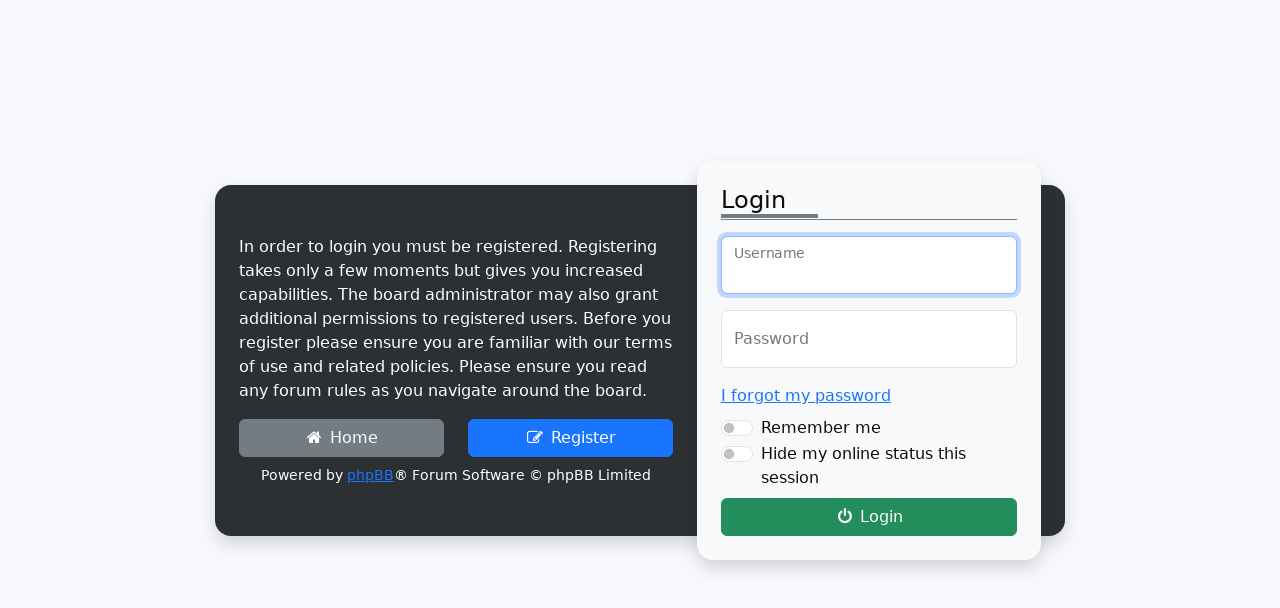

--- FILE ---
content_type: text/html; charset=UTF-8
request_url: https://forum.sureai.net/ucp.php?mode=login&sid=33c17fe236c24eee003d3d6b042b6b03
body_size: 1988
content:
<!DOCTYPE html>
<html dir="ltr" lang="en-gb" style="height: 100%;">
<head>
<meta charset="utf-8" />
<meta http-equiv="X-UA-Compatible" content="IE=edge" />
<meta name="viewport" content="width=device-width, initial-scale=1" />

<title>SureAI &bull; User Control Panel &bull; Login</title>

<link href="./assets/css/font-awesome.min.css?assets_version=343" rel="stylesheet">
<link href="./styles/bootlike/theme/stylesheet.css?assets_version=343" rel="stylesheet">







<script src="./styles/bootlike/template/color_modes.js"></script>
<noscript><style>body {visibility: visible; opacity: 1;}</style></noscript>
</head>

<body id="phpbb" class="nojs ltr  bg1">


<div class="container-fluid px-2" role="main">
	<div id="page-body" class="page-body" role="main">

<form action="./ucp.php?mode=login&amp;sid=080fa9d716e27de44c36662d0d931e32" method="post" id="login" data-focus="username">

	<div class="container-fluid d-flex align-items-center vh-100">
		<div class="col-12 col-xl-8 offset-xl-2 col-lg-10 offset-lg-1">

			<div class="row align-items-center text-bg-dark pe-md-4 rounded-4 shadow">

							<div class="col-12 col-lg-7 col-md-7 p-4">
					<p class="d-none d-md-block">In order to login you must be registered. Registering takes only a few moments but gives you increased capabilities. The board administrator may also grant additional permissions to registered users. Before you register please ensure you are familiar with our terms of use and related policies. Please ensure you read any forum rules as you navigate around the board.</p>
					<div class="row mb-3 mb-md-2">
						<div class="d-grid col-6">
							<a href="./index.php?sid=080fa9d716e27de44c36662d0d931e32" class="btn btn-secondary"><i class="fa fa-home fa-fw" aria-hidden="true"></i> Home</a>
						</div>
						<div class="d-grid col-6">
							<a href="./ucp.php?mode=register&amp;sid=080fa9d716e27de44c36662d0d931e32" class="btn btn-primary"><i class="fa fa-pencil-square-o  fa-fw" aria-hidden="true"></i> Register</a>
						</div>
					</div>
					<div class="small d-none d-md-block text-center">Powered by <a href="https://www.phpbb.com/">phpBB</a>&reg; Forum Software &copy; phpBB Limited</div>
				</div>
			
				<div class="col-12 col-lg-5 col-md-5 p-4 simple-login text-bg-light rounded-4 shadow" style="margin-top: -1.5rem !important; margin-bottom: -1.5rem !important;">
					<h4 class="card-title mb-3 pb-1 lh-sm"><span>Login</span></h4>

				
					<div class="form-floating mb-3">
						<input class="form-control w-100" type="text" id="username" name="username" size="25" value="" autocomplete="username" placeholder="Username" tabindex="1" />
						<label for="username">Username</label>
					</div>

					<div class="form-floating mb-3">
						<input class="form-control w-100" type="password" id="password" name="password" size="25" autocomplete="current-password" placeholder="Password" tabindex="2" />
						<label for="password">Password</label>
					</div>

														<div class="mb-2"><a href="/forum/user/forgot_password?sid=080fa9d716e27de44c36662d0d931e32">I forgot my password</a></div>
														
									<div class="mb-2">
											<div class="form-check form-switch">
							<input class="form-check-input" type="checkbox" name="autologin" id="autologin" tabindex="4" />
							<label class="form-check-label" for="autologin">Remember me</label>
						</div>
											<div class="form-check form-switch">
							<input class="form-check-input" type="checkbox" name="viewonline" id="viewonline" tabindex="5" />
							<label class="form-check-label" for="viewonline">Hide my online status this session</label>
						</div>
					</div>
				
					<input type="hidden" name="redirect" value="./ucp.php?mode=login&amp;sid=080fa9d716e27de44c36662d0d931e32" />
<input type="hidden" name="creation_time" value="1770106005" />
<input type="hidden" name="form_token" value="0d50ea047abca4a495bbf6eb2e67f09c49155eb2" />

					
					<input type="hidden" name="sid" value="080fa9d716e27de44c36662d0d931e32" />
<input type="hidden" name="redirect" value="index.php" />


					<div class="row">
											<div class="d-grid col-12 mx-auto">
							<button class="btn btn-success w-100" type="submit" name="login" tabindex="5" value="Login"><i class="fa fa-power-off fa-fw" aria-hidden="true"></i> Login</button>
						</div>
					</div>
				</div>

			</div>

			
						

		</div>
	</div>

</form>


	</div><!-- end page-body -->
</div><!-- end container -->

<script src="./assets/javascript/jquery-3.7.1.min.js?assets_version=343"></script>
<script src="./assets/javascript/core.js?assets_version=343"></script>
<script src="./styles/bootlike/template/bootstrap.bundle.min.js"></script>

<script>
	var popoverTriggerList = [].slice.call(document.querySelectorAll('[data-bs-toggle="popover"]'))
	var popoverList = popoverTriggerList.map(function (popoverTriggerEl) {
		return new bootstrap.Popover(popoverTriggerEl)
	})

	$('.toggle-plus').click(function() {
		$(this).toggleClass('toggle-minus');
	});

	$('.toggle-plus').attr('title', 'Expand view').click(function() {
		$(this).toggleClass('toggle-plus');
		var title = 'Expand view' ;
		if( $(this).hasClass('toggle-minus')){
			title = 'Collapse view';
		}
		$(this).attr('title', title);
	});

	function showTheme() {
	  // Check Local Storage then apply dark theme if it's active
	}
	function showContent() {
		document.body.style.visibility = 'visible';
		document.body.style.opacity = 1;
	}
	window.addEventListener('DOMContentLoaded', function () {
		showTheme();
		showContent();
	});

</script>


<script src="./styles/bootlike/template/forum_fn.js?assets_version=343"></script>
<script src="./styles/bootlike/template/ajax.js?assets_version=343"></script>



</body>
</html>


--- FILE ---
content_type: text/css
request_url: https://forum.sureai.net/styles/bootlike/theme/custom.css?hash=48eb3f89
body_size: 2968
content:
html {
	height: 101%;
	opacity: 0.95;
	scroll-padding-top: 4.5rem;
}

html[data-bs-theme='light'] {
	background-color: #466494;
}

.header-link {
	background-image: url("./images/cloudy_light.svg");
	background-position: 0 100%;
	background-size: cover;
}

.header-carousel {
	background-image: url("./images/meteor_light.svg");
}

.card-header {
	background-color: #d9def2 !important;
}

.card-footer {
	background-color: #e9f0fa !important;
}

.logo img {
	height: 48px;
}

div.card, .card-header, .card-footer {
	border-radius: 0 !important;
}

.card-title {
	border-bottom: 1px solid #6c757d;
}

.card-title > span {
	padding-right: 2rem;
	border-bottom: 0.25rem solid #6c757d;
}

.rtl .card-title > span {
	padding-right: 0;
	padding-left: 2rem;
}

img {
	max-width: 100%;
	height: auto;
}

.fancyhr {
	border: 0;
	height: 2px;
	text-align: center;
	background: linear-gradient(to right, #eee, #555, #ccc);
}

.fancyhr:after {
	content: "\2022 \2022 \2022";
	display: inline-block;
	position: relative;
	top: -14px;
	padding: 0 10px;
	background: #fff;
}

.username-coloured {
	font-weight: bold;
}

.bg1 {
	background-color: #f6f8fc;
}

.bg2, .card.bg2, .list-group-item.bg2, .action-bar .btn.btn-lg:hover, #format-buttons .btn:hover {
	background-color: #e9f0fa;
}

.row-item .folder {
	padding-left: 68px;
}

.rtl .row-item .folder {
	padding-left: 0;
	padding-right: 68px;
}

.folder, .content {
	min-height: 4rem;
}

.row-item .forum-image img {
	max-height: 70px;
	width: auto;
}

.row-item .forum-image-popup img {
	width: 70px;
	height: auto;
}

.row-item .forum-image-popup img:hover {
	cursor: zoom-in;
}

.notification-block a.mark_read {
	display: none;
	margin-top: -30px;
	position: absolute;
	z-index: 2;
	right: 5px;
	top: 50%;
}

.rtl .notification-block a.mark_read {
	right: 85%;
}

.notification-block:hover a.mark_read {
	display: block;
}

.notification-text img {
	max-width: 50px;
	height: auto;
}

#format-buttons .btn, .action-bar .btn {
	border: 0;
}

.action-bar strong {
	font-weight: normal;
}

.display-options select {
	min-width: 150px;
}

.post-ignore .postbody {
	display: none;
}

.posthilit {
	padding: 0 2px 1px 2px;
	color: #f2dede;
	background-color: #a94442;
}

span.online {
	letter-spacing: 1px;
	text-shadow: 0 1px 2px rgba(0, 0, 0, .6);
	box-shadow: 0 6px 12px rgba(0, 0, 0, .175);
}

.contact-button:hover .alert-primary {
	border-color: #cfe2ff !important;
}

.codebox pre, .blockquote:first-of-type {
	overflow: auto;
	max-height: 200px;
}

.card.blockquote {
	font-size: 0.875rem;
	border-left: 6px solid #dee2e6;
	filter: brightness(99%);
}

.rtl .card.blockquote {
	border-left: 1px solid #dee2e6;
	border-right: 6px solid #dee2e6;
}

blockquote:before {
	font-family: FontAwesome;
	font-size: 32px;
	filter: alpha(opacity=10);
	opacity: .1;
	content: "\f10d";
}

.rtl blockquote:before {
	display: inline-block;
}

.blockquote .blockquote {
	filter: brightness(98%);
}

.blockquote .blockquote .blockquote {
	filter: brightness(97%);
}

.emoji {
	min-height: 18px;
	min-width: 18px;
	height: 1em;
	width: 1em;
}

.topic-icon {
	width: 17px;
	height: auto;
}

.smilies {
	vertical-align: text-bottom;
}

#topicreview {
	height: 300px;
}

#post_details, .dropdown-contents {
	max-height: 300px;
	overflow-y: auto;
}

#color_palette_placeholder table {
	border-collapse: separate;
	border-spacing: 1px;
}

#color_palette_placeholder td {
	padding: 4px 2px;
}

select, select.form-select, input.form-control, input.inputbox {
	display: inline-block;
	width: auto;
}

select, input.inputbox {
	padding: 0.375rem 0.75rem;
	font-size: 1rem;
	font-weight: 400;
	line-height: 1.5;
	color: #212529;
	background-color: #fff;
	background-clip: padding-box;
	border: 1px solid #ced4da;
	-webkit-appearance: none;
	-moz-appearance: none;
	appearance: none;
	border-radius: 0.25rem;
	transition: border-color 0.15s ease-in-out, box-shadow 0.15s ease-in-out;
}

select {
	padding: 0.375rem 2.25rem 0.375rem 0.75rem;
	background-image: url("data:image/svg+xml,%3csvg xmlns='http://www.w3.org/2000/svg' viewBox='0 0 16 16'%3e%3cpath fill='none' stroke='%23343a40' stroke-linecap='round' stroke-linejoin='round' stroke-width='2' d='m2 5 6 6 6-6'/%3e%3c/svg%3e");
	background-size: 16px 12px;
	background-position: right 0.75rem center;
	background-repeat: no-repeat;
}

.rtl select {
	padding: 0.375rem 0.75rem 0.375rem 2.25rem;
	background-position: left 0.75rem center;
}


select:focus, input.inputbox:focus {
	border-color: #86b7fe;
	outline: 0;
	box-shadow: 0 0 0 0.25rem rgba(13, 110, 253, 0.25);
}

.syntaxbg		{color: #FFFFFF;}
.syntaxcomment	{color: #FF8000;}
.syntaxdefault	{color: #0000BB;}
.syntaxhtml		{color: #000000;}
.syntaxkeyword	{color: #007700;}
.syntaxstring	{color: #DD0000;}

a.postlink:visited {
	color: #7393B1;
}

a.postlink:hover, a.postlink:focus {
	color: #23527c;
}

.list-group-item .jumpbox a, .list-group-item .jumpbox a:hover {
	color: #444;
}

.list-group-item .jumpbox a.active, .list-group-item .jumpbox a:active {
	color: #fff;
}

.progress-bar {
	animation: animate-positive 2s;
}

@keyframes animate-positive {
	0%{width: 0;}
}

.timeline-post,  .rtl .switch-profile.timeline-post {
	margin-right: 0;
	margin-left: 180px;
	text-align: left;
}

.switch-profile.timeline-post, .rtl .timeline-post {
	margin-left: 0;
	margin-right: 180px;
	text-align: right;
}

.timeline-post:before {
	content: '';
	position: absolute;
	width: 7px;
	background: #fff;
	top: 20px;
	bottom: 0;
	margin-left: -4px;
}

.timeline-post.unapproved:before {
	background: #a3cfbb;
}

.timeline-post.unread:before {
	background: #9eeaf9;
}

.timeline-post.reported:before {
	background: #ffe69c;
}

.timeline-post.hidden:before {
	background: #f1aeb5;
}

.rtl .timeline-post:before {
	margin-left: 0;
	margin-right: -4px;
}

.timeline-entry-inner, .rtl .switch-profile .timeline-entry-inner {
	margin-right: 0;
	margin-left: -31px;
}

.switch-profile .timeline-entry-inner, .rtl .timeline-entry-inner {
	margin-left: 0;
	margin-right: -31px;
}

.timeline-user, .rtl .switch-profile .timeline-user {
	width: 140px;
	right: 100%;
	left: -170px;
	text-align: right;
}

.switch-profile .timeline-user, .rtl .timeline-user {
	left: 100%;
	right: -170px;
	text-align: left;
}

.timeline-username a {
	word-spacing: 100vw;
}

.timeline-entry-inner .timeline-icon, .rtl .switch-profile .timeline-entry-inner .timeline-icon {
	float: left;
	width: 60px;
	height: 60px;
	border-width: 7px !important;
}

.switch-profile .timeline-entry-inner .timeline-icon, .rtl .timeline-entry-inner .timeline-icon {
	float: right;
}

.timeline-icon img.avatar {
	transform: translateY(-50%);
}

.timeline-postbody, .rtl .switch-profile .timeline-postbody {
	margin-right: 0;
	margin-left: 85px;
}

.switch-profile .timeline-postbody, .rtl .timeline-postbody {
	margin-left: 0;
	margin-right: 85px;
}

.timeline-postbody {
	text-align: left;
}

.rtl .timeline-postbody {
	text-align: right;
}

.timeline-postbody:after, .rtl .switch-profile .timeline-postbody:after {
	content: '';
	position: absolute;
	left: 0;
	top: 18px;
	margin-left: -12px;
	border-style: solid;
	border-width: 13px 13px 13px 0;
	border-color: transparent #fff transparent transparent;
}

.switch-profile .timeline-postbody:after, .rtl .timeline-postbody:after {
	left: 100%;
	margin-left: 0;
	margin-right: -12px;
	border-width: 13px 0 13px 13px;
	border-color: transparent transparent transparent #fff;
}

.timeline-online, .rtl .switch-profile .timeline-online {
	width: 20px;
	height: 20px;
	top: 5px;
	right: inherit;
	left: 30px;
	z-index: 1;
}

.switch-profile .timeline-online, .rtl .timeline-online {
	left: inherit;
	right: 30px;
}

.timeline-online {
	left: 50px;
}

.rtl .timeline-online {
	left: 100%;
	right: 50px;
}

#gototop {
	bottom: 20px;
	right: 10px;
	display: none;
	z-index: 99;
	box-shadow: 0 0 0 6px rgba(0,0,0,0.15);
}

.page-footer {
	background-color: #466494;
}

.footer-links {
	background-color: #5b7bac;
}

.page-footer, .page-footer a, .footer-links, .footer-links a {
	color: #e0e0e0;
}

.footer-links .list-group-flush .list-group-item {
	background: none !important;
	border-color: #a4aeb8;
}

.footer-links a {
	text-decoration: none;
}

.page-footer a:hover, .footer-links a:hover {
	color: #fff;
}

.toggle-plus .fa-minus, .toggle-minus .fa-plus {
	display: none;
}

.toggle-minus .fa-minus {
	display: inline;
}

.light-mode {
	display: none !important;
}

/* jQuery popups
---------------------------------------- */
.phpbb_alert {
	display: none;
	z-index: 50;
	width: 600px;
}

.darkenwrapper {
	display: none;
	z-index: 44;
}

.darken {
	opacity: 0.5;
	z-index: 45;
}

.loading_indicator {
	background: #000000 url("./images/loading.gif") center center no-repeat;
	border-radius: 5px;
	display: none;
	opacity: 0.8;
	margin-top: -50px;
	margin-left: -50px;
	height: 50px;
	width: 50px;
	position: fixed;
	left: 50%;
	top: 50%;
	z-index: 51;
}

@media (max-width: 991.98px) {
	#color_palette_placeholder td:nth-child(2n) {
		display: none;
	}
}

@media (max-width: 767.98px) {
	.row-item .hidden-folder {
		padding-left: 5px;
	}

	.row-item .hidden-folder.folder:before, .row-item .hidden-folder.folder:after {
		content: "";
		background: none !important;
		border: 0;
		animation: none;
	}

	.notification-text {
		width: auto;
	}

	.timeline-post, .rtl .switch-profile.timeline-post {
		margin-left: 30px !important;
		margin-right: 0 !important;
	}

	.switch-profile, .rtl .timeline-post {
		margin-left: 0 !important;
		margin-right: 30px !important;
	}

	.avatar img {
		max-height: 50px;
		max-width: 50px;		
	}

	div.postbody {
		border: none !important;
	}

	.jumpbox a {
		max-width: 460px;
		overflow: hidden;
		text-overflow: ellipsis;
	}
}

@media (max-width: 575.98px) {
	.jumpbox a {
		max-width: 300px;
		overflow: hidden;
		text-overflow: ellipsis;
	}
}
